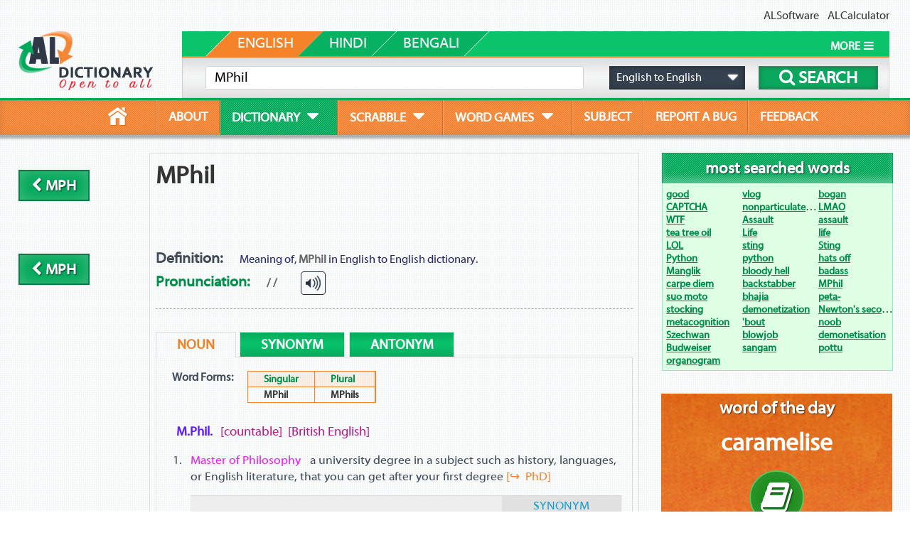

--- FILE ---
content_type: text/html;charset=UTF-8
request_url: https://www.aldictionary.com/definition/english-to-english/MPhil.html
body_size: 4687
content:
<!DOCTYPE html PUBLIC "-//W3C//DTD XHTML 1.0 Transitional//EN" "http://www.w3.org/TR/xhtml1/DTD/xhtml1-transitional.dtd">
<html xmlns="http://www.w3.org/1999/xhtml">
<head>


<meta http-equiv="Content-Type" content="text/html; charset=utf-8" />
<title>MPhil | Definition &amp; Meaning of MPhil in English Dictionary | ALDictionary</title>
<meta name="Keywords" content="meaning of MPhil, english meaning of MPhil, definition of MPhil, english definition of MPhil"/>
<meta name="Description" content="Are you looking for the most appropriate meaning of MPhil? ALDictionary provides you with the right definition and meaning with coherent examples of MPhil."/>
<meta name="author" content="Adept Leal Software" />
<base href="https://www.aldictionary.com/" />
<link href="https://www.aldictionary.com/images/favicon.gif" type="image/x-icon" rel="shortcut icon">
<link href="https://www.aldictionary.com/css/home.css" rel="stylesheet" />

<link href="https://www.aldictionary.com/css/dropdown.css" rel="stylesheet" />
<link href="https://www.aldictionary.com/css/button.css" rel="stylesheet" />
<!--<link href="https://www.aldictionary.com/css/font-awesome.css" rel="stylesheet" />-->
<link href="https://www.aldictionary.com/css/font-awesome-4.7.0/css/font-awesome.min.css" rel="stylesheet" />
<script type="text/javascript" src="https://www.aldictionary.com/js/jquery-1.11.2.min.js"></script>
<script type="text/javascript" src="https://www.aldictionary.com/js/function.js"></script>
<script type="text/javascript" src="https://www.aldictionary.com/js/ajax-function.js"></script>
<script type="text/javascript" src="https://www.aldictionary.com/js/audio.js"></script>
<script type="text/javascript" src="https://www.aldictionary.com/js/jquery-ui/jquery-ui.min.js"></script>
<link href="https://www.aldictionary.com/js/jquery-ui/jquery-ui.css" rel="stylesheet" />




<!-- Global site tag (gtag.js) - Google Analytics -->
<script async src="https://www.googletagmanager.com/gtag/js?id=UA-111254409-1"></script>
<script>
  window.dataLayer = window.dataLayer || [];
  function gtag(){dataLayer.push(arguments);}
  gtag('js', new Date());

  gtag('config', 'UA-111254409-1');
</script>

<!--Media.net monetization code-->
<script type="text/javascript">
    window._mNHandle = window._mNHandle || {};
    window._mNHandle.queue = window._mNHandle.queue || [];
    medianet_versionId = "3121199";
</script>
<script src="https://contextual.media.net/dmedianet.js?cid=8CUV09G0M" async="async"></script>
</head>

<body>

<!----------------Menu Section---------------->


  <div id="header">
    <div id="topnav">
      <a href="http://www.alsoft.org">ALSoftware</a> &nbsp;&nbsp; <a href="http://calculator.alsoft.org">ALCalculator</a>
    </div>
    <div id="left"><a href="https://www.aldictionary.com/"><img src="https://www.aldictionary.com/images/al-dictionary.png" width="190" height="83" alt="ALDictionary Logo" border="0" /></a></div>
    <div id="right">
      <div id="sub_menu">
        <div class="spacer"></div>
        <div id="tab-english" class="tab tab_first selected"><p>english</p></div>
        	 <div id="tab-hindi" class="tab "><p>hindi</p></div>
        	 <div id="tab-bengali" class="tab "><p>bengali</p></div>
        <div id="more">
          <span>MORE<i class="fa fa-bars"></i></span>
          

<ul>
  <li><a href="https://www.aldictionary.com/dictionary/english-to-arabic.html">Arabic</a></li><li><a href="https://www.aldictionary.com/dictionary/english-to-bengali.html">Bengali</a></li><li><a href="https://www.aldictionary.com/dictionary/english-to-chinese.html">Chinese</a></li><li class="selected"><a href="https://www.aldictionary.com/dictionary/english-to-english.html">English</a></li><li><a href="https://www.aldictionary.com/dictionary/english-to-hindi.html">Hindi</a></li><li><a href="https://www.aldictionary.com/dictionary/english-to-japanese.html">Japanese</a></li><li><a href="https://www.aldictionary.com/dictionary/english-to-punjabi.html">Punjabi</a></li><li><a href="https://www.aldictionary.com/dictionary/english-to-russian.html">Russian</a></li><li><a href="https://www.aldictionary.com/dictionary/english-to-spanish.html">Spanish</a></li><li><a href="https://www.aldictionary.com/dictionary/english-to-tamil.html">Tamil</a></li>
</ul>
        </div>
        <div class="clear"></div>
      </div>
      <!--start search box-->
      <div id="search_box">
        <form name="search-form" id="search-form" method="get" action="" enctype="application/x-www-form-urlencoded">
          <table cellpadding="0" cellspacing="0" width="100%" height="55">
            <tr>
              <td width="60%" align="center" valign="middle" height="100%" id="s_i_container">
                <input type="text" name="word" id="word" placeholder="Type a word or phrase..." autocomplete="off" value="MPhil" />
                <ul id="word_list"></ul>
              </td>
              <td width="20%" align="center" valign="middle" height="100%">
                <div id="dropdown">
                  <div class="dropdown-text">English to English</div>
                  <div class="icon-caret-down fa fa-caret-down"></div>
                  

<ul>
  <li value="arabic">English To Arabic</li><li value="bengali">English To Bengali</li><li value="chinese">English To Chinese</li><li value="english">English to English <i class="fa fa-check-circle"></i></li><li value="hindi">English To Hindi</li><li value="japanese">English To Japanese</li><li value="punjabi">English To Punjabi</li><li value="russian">English To Russian</li><li value="spanish">English To Spanish</li><li value="tamil">English To Tamil</li>
</ul>
                </div>
                <input type="hidden" name="dictionary" value="english" />
              </td>
              <td width="20%" align="center" valign="middle" height="100%">
                <button class="search_button" name="search_button" type="submit">
                  <i class="fa fa-search"></i> 
                  <span>search</span>
                </button>
              </td>
            </tr>
          </table>
        </form>
      </div>
      <!--end of search box area-->
    </div>
    <div class="clear"></div>
  </div>
  <div class="clear"></div>
  <!--start menu are-->
  <div id="menu">
    <ul id="first">
      <li class="home "><a href="https://www.aldictionary.com/"><span></span></a></li>
      <li ><a href="https://www.aldictionary.com/about.html">about</a></li>
      <li class="selected">
        <a href="https://www.aldictionary.com/dictionary/english-to-english.html">
          <table cellpadding="0" cellspacing="0">
            <tr>
              <td align="left" valign="middle">dictionary</td>
              <td align="right" valign="middle"><i class="fa fa-caret-down"></i></td>
            </tr>
          </table>
        </a>
        

<ul>
  <li><a href="https://www.aldictionary.com/dictionary/english-to-arabic.html">English To Arabic</a></li><li><a href="https://www.aldictionary.com/dictionary/english-to-bengali.html">English To Bengali</a></li><li><a href="https://www.aldictionary.com/dictionary/english-to-chinese.html">English To Chinese</a></li><li class="selected"><a href="https://www.aldictionary.com/dictionary/english-to-english.html">English to English</a></li><li><a href="https://www.aldictionary.com/dictionary/english-to-hindi.html">English To Hindi</a></li><li><a href="https://www.aldictionary.com/dictionary/english-to-japanese.html">English To Japanese</a></li><li><a href="https://www.aldictionary.com/dictionary/english-to-punjabi.html">English To Punjabi</a></li><li><a href="https://www.aldictionary.com/dictionary/english-to-russian.html">English To Russian</a></li><li><a href="https://www.aldictionary.com/dictionary/english-to-spanish.html">English To Spanish</a></li><li><a href="https://www.aldictionary.com/dictionary/english-to-tamil.html">English To Tamil</a></li>
</ul>
      </li>
      <li>
        <a href="https://www.aldictionary.com/scrabble-dictionary-online.html">
          <table cellpadding="0" cellspacing="0">
            <tr>
              <td align="left" valign="middle">scrabble</td>
              <td align="right" valign="middle"><i class="fa fa-caret-down"></i></td>
            </tr>
          </table>
        </a>
        <ul>
          <li><a href="https://www.aldictionary.com/scrabble-dictionary-online.html">Scrabble Dictionary</a></li>
          <li><a href="https://www.aldictionary.com/scrabble-word-builder.html">Scrabble Word Builder</a></li>
        </ul>
      </li>
      <!--<li>
        <a href="">grammar<i class="icon-caret-down"></i></a>
        <div class="grammar_menu">
          <p>hada</p>
        </div>
      </li>-->
      <li>
        <a href="https://www.aldictionary.com/sudoku.html">
          <table cellpadding="0" cellspacing="0">
            <tr>
              <td align="left" valign="middle">word games</td>
              <td align="right" valign="middle"><i class="fa fa-caret-down"></i></td>
            </tr>
          </table>
        </a>
        <ul>
          <li><a href="https://www.aldictionary.com/sudoku.html">Sudoku</a></li>
          <!--<li><a href="https://www.aldictionary.com/scrabble-word-builder.html">Scrabble Word Builder</a></li>-->
        </ul>
      </li>
      <li ><a href="https://www.aldictionary.com/subject.html">subject</a></li>
      <li ><a href="https://www.aldictionary.com/report-a-bug.html">report a bug</a></li>
      <li class="last "><a href="https://www.aldictionary.com/feedback.html">feedback</a></li>
      <!--<li><a href="">idioms</a></li>
      <!--<li class="last"><a href="">thesaurus</a></li>-->
    </ul>
    <div class="clear"></div>
  </div>
  <div class="clear"></div>
  <!--end of menu area-->
<!----------------End Menu Section---------------->





<!----------------Content Section---------------->
  <!--start body-->
  <div id="content">
    <div class="left">
      <div class="up">
        <a href="https://www.aldictionary.com/definition/english-to-english/mph.html" class="btn btn-green btn-medium-small unlike-link"><i class="fa fa-chevron-left"></i> mph</a>
      </div>
      <!--<script async src="//pagead2.googlesyndication.com/pagead/js/adsbygoogle.js"></script>
         Left Vertical 
        <ins class="adsbygoogle"
             style="display:inline-block;width:160px;height:600px"
             data-ad-client="ca-pub-9268367412633375"
             data-ad-slot="6288897843"></ins>
        <script>
        (adsbygoogle = window.adsbygoogle || []).push({});
        </script>-->
      <div class="up">
        <a href="https://www.aldictionary.com/definition/english-to-english/mph.html" class="btn btn-green btn-medium-small unlike-link"><i class="fa fa-chevron-left"></i> mph</a>
      </div>
    </div>
    <div class="right">
      <div id="horizontal-ad" style="display: none;">
        <div class="a_ad_left">
          
            <!-- Home page horizontal ad -->
			<div id="477701271">
				<script type="text/javascript">
					try {
						window._mNHandle.queue.push(function (){
							window._mNDetails.loadTag("477701271", "728x90", "477701271");
						});
					}
					catch (error) {}
				</script>
			</div>
			<!--<script async src="//pagead2.googlesyndication.com/pagead/js/adsbygoogle.js"></script>
            <ins class="adsbygoogle"
                 style="display:inline-block;width:728px;height:90px"
                 data-ad-client="ca-pub-9268367412633375"
                 data-ad-slot="7905231844"></ins>
            <script>
            (adsbygoogle = window.adsbygoogle || []).push({});
            </script>-->
        </div>
        <div class="a_ad_right">
          <a href="https://www.aldictionary.com/definition/english-to-english/MPS.html" class="btn btn-green btn-medium-small unlike-link">MPS <i class="fa fa-chevron-right"></i></a>
        </div>
        <div class="clear"></div>
      </div>
      <div class="subject-content">
        <div class="subject-left">
          
<div class="word-list">
  <div class="title">
    <h3>MPhil</h3>
    <div class="alignleft" style="text-align:right; margin-top:-3em;">
	  <script async src="//pagead2.googlesyndication.com/pagead/js/adsbygoogle.js"></script>
    <!-- Definition page text ad -->
    <ins class="adsbygoogle"
         style="display:inline-block;width:320px;height:100px"
         data-ad-client="ca-pub-9268367412633375"
         data-ad-slot="9902853841"></ins>
    <script>
    (adsbygoogle = window.adsbygoogle || []).push({});
    </script>
    </div>
    <br />

    <p><strong class="def">Definition:</strong> Meaning of, <b>MPhil</b> in English to English dictionary.</p>
    <div class="definition_brief">
      <div class="brief">
        <p><strong class="pron">Pronunciation:</strong> <b>/  /</b></p>
      </div>
      <div class="audio-head audio" data="MPhil" language="english_sentence_word"> </div>
      <div class="clear"></div>
    </div>
  </div>
  
  
  
  <!--start parts of speech printing-->
  


  
  <div class="pos" data="noun">
    <ul class="tab">
      <li class="selected"><span>noun</span></li><li><span>synonym</span></li><li><span>antonym</span></li><li class="clear"></li>
    </ul>
    <div id="parts-noun" class="container">
      
      <table class="word_forms">
        <tr>
          <td align="left" valign="top" class="w_forms">Word Forms:</td>
          <td align="left" valign="top">
            <table cellpadding="0" cellspacing="0">
              <tr>
                <td align="left" valign="middle" class="heading">Singular</td>
                <td align="left" valign="middle" class="heading">Plural</td>
              </tr>
              <tr>
                <td align="left" valign="middle" class="forms">MPhil</td>
                <td align="left" valign="middle" class="forms">MPhils</td>
              </tr>
            </table>
          </td>
        </tr>
      </table>
      
      
      <table class="usage" style="display:table;">
        <tr>
          <td align="left" valign="middle"><span class="VARIANT"> <strong>M.Phil.</strong></span> <span class="GRAM">[countable]</span> <span class="GEO">[British English]</span></td>
        </tr>
      </table>
      
      <ol class="first">
        


  
  <li>
    <span><span class="FULLFORM">Master of Philosophy</span> a university degree in a subject such as history, languages, or English literature, that you can get after your first degree <span class="RELATEDWD">[↪  PhD]</span></span>
    <ol type="i" class="example">
      
    </ol>

    <div class="synonym">
      <div class="syn-button" data="synonym-list">SYNONYM<i class="icon-chevron-down"></i></div>
      <div class="clear"></div>
      <div class="synonym-list">
        <b>Not found!</b>
      </div>
    </div>
    <div class="synonym antonym">
      <div class="syn-button" data="antonym-list">ANTONYM<i class="icon-chevron-down"></i></div>
      <div class="clear"></div>
      <div class="antonym-list">
        <b>Not found!</b>
      </div>
    </div>
  </li>

  
  



      </ol>
    </div>
    <div id="synonym-noun" class="container container-list none">synonym</div>
    <div id="antonym-noun" class="container container-list none">antonym</div>
  </div>

  
  



  <!--end parts of speech printing-->
  
  <!--phrase display area-->
  <div class="pos">
       
    
          
          
    
    


      
      
  </div>
  <!--end of phrase display area-->
  
  <div class="clear"></div>
</div>
<br />
        </div>
        <div class="subject-right">
          <div class="m-s-words">
            <div class="heading"><h2>most searched words</h2></div>
            <div class="list">
              <ul><li><a href="https://www.aldictionary.com/definition/english-to-english/good.html">good</a></li><li><a href="https://www.aldictionary.com/definition/english-to-english/vlog.html">vlog</a></li><li><a href="https://www.aldictionary.com/definition/english-to-english/bogan.html">bogan</a></li><li><a href="https://www.aldictionary.com/definition/english-to-english/CAPTCHA.html">CAPTCHA</a></li><li><a href="https://www.aldictionary.com/definition/english-to-english/nonparticulate_radiation.html">nonparticulate radiation</a></li><li><a href="https://www.aldictionary.com/definition/english-to-english/LMAO.html">LMAO</a></li><li><a href="https://www.aldictionary.com/definition/english-to-english/WTF.html">WTF</a></li><li><a href="https://www.aldictionary.com/definition/english-to-english/Assault.html">Assault</a></li><li><a href="https://www.aldictionary.com/definition/english-to-english/assault.html">assault</a></li><li><a href="https://www.aldictionary.com/definition/english-to-english/tea_tree_oil.html">tea tree oil</a></li><li><a href="https://www.aldictionary.com/definition/english-to-english/Life.html">Life</a></li><li><a href="https://www.aldictionary.com/definition/english-to-english/life.html">life</a></li><li><a href="https://www.aldictionary.com/definition/english-to-english/LOL.html">LOL</a></li><li><a href="https://www.aldictionary.com/definition/english-to-english/sting.html">sting</a></li><li><a href="https://www.aldictionary.com/definition/english-to-english/Sting.html">Sting</a></li><li><a href="https://www.aldictionary.com/definition/english-to-english/Python.html">Python</a></li><li><a href="https://www.aldictionary.com/definition/english-to-english/python.html">python</a></li><li><a href="https://www.aldictionary.com/definition/english-to-english/hats_off.html">hats off</a></li><li><a href="https://www.aldictionary.com/definition/english-to-english/Manglik.html">Manglik</a></li><li><a href="https://www.aldictionary.com/definition/english-to-english/bloody_hell.html">bloody hell</a></li><li><a href="https://www.aldictionary.com/definition/english-to-english/badass.html">badass</a></li><li><a href="https://www.aldictionary.com/definition/english-to-english/carpe_diem.html">carpe diem</a></li><li><a href="https://www.aldictionary.com/definition/english-to-english/backstabber.html">backstabber</a></li><li><a href="https://www.aldictionary.com/definition/english-to-english/MPhil.html">MPhil</a></li><li><a href="https://www.aldictionary.com/definition/english-to-english/suo_moto.html">suo moto</a></li><li><a href="https://www.aldictionary.com/definition/english-to-english/bhajia.html">bhajia</a></li><li><a href="https://www.aldictionary.com/definition/english-to-english/peta-.html">peta-</a></li><li><a href="https://www.aldictionary.com/definition/english-to-english/stocking.html">stocking</a></li><li><a href="https://www.aldictionary.com/definition/english-to-english/demonetization.html">demonetization</a></li><li><a href="https://www.aldictionary.com/definition/english-to-english/Newton%27s_second_law_of_motion.html">Newton's second law of motion</a></li><li><a href="https://www.aldictionary.com/definition/english-to-english/metacognition.html">metacognition</a></li><li><a href="https://www.aldictionary.com/definition/english-to-english/%27bout.html">'bout</a></li><li><a href="https://www.aldictionary.com/definition/english-to-english/noob.html">noob</a></li><li><a href="https://www.aldictionary.com/definition/english-to-english/Szechwan.html">Szechwan</a></li><li><a href="https://www.aldictionary.com/definition/english-to-english/blowjob.html">blowjob</a></li><li><a href="https://www.aldictionary.com/definition/english-to-english/demonetisation.html">demonetisation</a></li><li><a href="https://www.aldictionary.com/definition/english-to-english/Budweiser.html">Budweiser</a></li><li><a href="https://www.aldictionary.com/definition/english-to-english/sangam.html">sangam</a></li><li><a href="https://www.aldictionary.com/definition/english-to-english/pottu.html">pottu</a></li><li><a href="https://www.aldictionary.com/definition/english-to-english/organogram.html">organogram</a></li><li class="clear"></li></ul>
            </div>
          </div>
          <div id="word-day">
            <div class="heading"><h2>word of the day</h2></div><div class="word"><a href="https://www.aldictionary.com/definition/english-to-english/caramelise.html">caramelise</a></div><div class="lightbulb"><a title="FULL DEFINITION" href="https://www.aldictionary.com/definition/english-to-english/caramelise.html"><i class="fa fa-book"></i></a></div><div class="text"><div class="pron"><strong>Pronunciation:</strong> <span id="pronun"></span></div><div class="pos"><strong>Parts of Speech:</strong> <span id="pos-value">verb</span></div><div class="def"><span class="REGISTERLAB">cooking</span> convert to caramel</div><div class="audio-head audio" language="english" data="caramelise"> </div><div><a href="https://www.aldictionary.com/definition/english-to-english/caramelise.html" class="btn btn-green btn-medium unlike-link">Full Definition <i class="fa fa-chevron-right"></i></a></div></div>
          </div>
          <div class="a_ad_right">
          <a href="https://www.aldictionary.com/definition/english-to-english/MPS.html" class="btn btn-green btn-medium-small unlike-link">MPS <i class="fa fa-chevron-right"></i></a>
        </div>
        </div>
        <div class="clear"></div>
      </div>
      <div class="height"></div>
      <div class="height"></div>
      <div id="horizontal-ad">
        <!--<script async src="//pagead2.googlesyndication.com/pagead/js/adsbygoogle.js"></script>
         Bottom Horizontal Ad
        <ins class="adsbygoogle"
             style="display:inline-block;width:728px;height:90px"
             data-ad-client="ca-pub-9268367412633375"
             data-ad-slot="9242364241"></ins>
        <script>
        (adsbygoogle = window.adsbygoogle || []).push({});
        </script> -->
      </div>
    </div>
    <div class="clear"></div>
  </div>
  <div class="clear"></div>
  <!--end body-->
<!----------------End of Content Section---------------->




<!----------------Footer Bar---------------->
  <!--starting footer area-->
  <div id="footer">
    <div class="footer-container">
      <ul class="parent">
        <li>
          <div class="top">
            <div class="heading">Our Languages</div>
            <div class="border"><div class="orange"></div></div>
            

<ul class="link_list">
  <li><i class="fa fa-chevron-right"></i>&nbsp;<a href="https://www.aldictionary.com/dictionary/english-to-arabic.html">Arabic Dictionary</a></li><li><i class="fa fa-chevron-right"></i>&nbsp;<a href="https://www.aldictionary.com/dictionary/english-to-bengali.html">Bengali Dictionary</a></li><li><i class="fa fa-chevron-right"></i>&nbsp;<a href="https://www.aldictionary.com/dictionary/english-to-chinese.html">Chinese Dictionary</a></li><li><i class="fa fa-chevron-right"></i>&nbsp;<a href="https://www.aldictionary.com/dictionary/english-to-english.html">English Dictionary</a></li><li><i class="fa fa-chevron-right"></i>&nbsp;<a href="https://www.aldictionary.com/dictionary/english-to-hindi.html">Hindi Dictionary</a></li><li><i class="fa fa-chevron-right"></i>&nbsp;<a href="https://www.aldictionary.com/dictionary/english-to-japanese.html">Japanese Dictionary</a></li><li><i class="fa fa-chevron-right"></i>&nbsp;<a href="https://www.aldictionary.com/dictionary/english-to-punjabi.html">Punjabi Dictionary</a></li><li><i class="fa fa-chevron-right"></i>&nbsp;<a href="https://www.aldictionary.com/dictionary/english-to-russian.html">Russian Dictionary</a></li><li><i class="fa fa-chevron-right"></i>&nbsp;<a href="https://www.aldictionary.com/dictionary/english-to-spanish.html">Spanish Dictionary</a></li><li><i class="fa fa-chevron-right"></i>&nbsp;<a href="https://www.aldictionary.com/dictionary/english-to-tamil.html">Tamil Dictionary</a></li>
</ul>
          </div>
        </li>
        <li>
          <div class="top">
            <div class="heading">Scrabble Tools</div>
            <div class="border"><div class="orange"></div></div>
            <ul class="link_list">
              <li><i class="icon-chevron-right"></i><a href="https://www.aldictionary.com/scrabble-dictionary-online.html">Scrabble Dictionary</a></li>
              <li><i class="icon-chevron-right"></i><a href="https://www.aldictionary.com/scrabble-word-builder.html">Scrabble Word Builder</a></li>
            </ul>
          </div>
        </li>
        <li>
          <div class="top">
            <div class="heading">Word Categories</div>
            <div class="border"><div class="orange"></div></div>
            <ul class="link_list">
              <li><i class="icon-chevron-right"></i><a href="https://www.aldictionary.com/subject.html">Words by Subject</a></li>
            </ul>
          </div>
        </li>
        <li>
          <div class="top">
            <div class="heading">dictionaries</div>
            <div class="border"><div class="orange"></div></div>
            

<ul class="link_list">
  <li><a href="https://www.aldictionary.com/dictionary/english-to-arabic.html">English To Arabic Dictionary</a></li><li><a href="https://www.aldictionary.com/dictionary/english-to-bengali.html">English To Bengali Dictionary</a></li><li><a href="https://www.aldictionary.com/dictionary/english-to-chinese.html">English To Chinese Dictionary</a></li><li><a href="https://www.aldictionary.com/dictionary/english-to-english.html">English to English Dictionary</a></li><li><a href="https://www.aldictionary.com/dictionary/english-to-hindi.html">English To Hindi Dictionary</a></li><li><a href="https://www.aldictionary.com/dictionary/english-to-japanese.html">English To Japanese Dictionary</a></li><li><a href="https://www.aldictionary.com/dictionary/english-to-punjabi.html">English To Punjabi Dictionary</a></li><li><a href="https://www.aldictionary.com/dictionary/english-to-russian.html">English To Russian Dictionary</a></li><li><a href="https://www.aldictionary.com/dictionary/english-to-spanish.html">English To Spanish Dictionary</a></li><li><a href="https://www.aldictionary.com/dictionary/english-to-tamil.html">English To Tamil Dictionary</a></li>
</ul>
          </div>
        </li>
        <li>
          <div class="top">
            <div class="heading">support</div>
            <div class="border"><div class="orange"></div></div>
            <ul class="link_list">
              <li><i class="icon-chevron-right"></i><a href="https://www.aldictionary.com/feedback.html">Give Us Feedback</a></li>
              <li><i class="icon-chevron-right"></i><a href="https://www.aldictionary.com/report-a-bug.html">Report A Bug</a></li>
              <li><i class="icon-chevron-right"></i><a href="https://www.aldictionary.com/feedback.html">Contact Us</a></li>
            </ul>
          </div>
        </li>
        <li>
          <div class="top">
            <div class="heading">learn</div>
            <div class="border"><div class="orange"></div></div>
            <ul class="link_list">
              <li><i class="icon-chevron-right"></i><a href="https://www.aldictionary.com/dictionary/english-to-english.html">English Dictionary</a></li>
              <li><i class="icon-chevron-right"></i><a href="https://www.aldictionary.com/dictionary/english-to-spanish.html">Spanish Dictionary</a></li>
              <li><i class="icon-chevron-right"></i><a href="https://www.aldictionary.com/dictionary/english-to-hindi.html">Hindi Dictionary</a></li>
              <li><i class="icon-chevron-right"></i><a href="https://www.aldictionary.com/dictionary/english-to-bengali.html">Bengali Dictionary</a></li>
              <li><i class="icon-chevron-right"></i><a href="https://www.aldictionary.com/dictionary/english-to-arabic.html">Arabic Dictionary</a></li>
              <li><i class="icon-chevron-right"></i><a href="https://www.aldictionary.com/scrabble-dictionary-online.html">English Scrabble Dictionary</a></li>
              <!--<li><i class="icon-chevron-right"></i><a href="">Idiom</a></li>-->
            </ul>
          </div>
        </li>
        <li>
          <div class="top">
            <div class="heading">subscribe now</div>
            <div class="border"><div class="orange"></div></div>
            <ul class="link_list">
              <form name="email_sub" id="email_sub" action="" enctype="application/x-www-form-urlencoded" method="post">
                <li><input type="text" name="email" id="email" value="" placeholder="Enter email here" /></li>
                <li><button id="sSubmit" class="btn btn-orange btn-small" type="submit" name="sSubmit" value="submit"><i class="fa fa-envelope"></i> Subscribe</button></li>
              </form>
            </ul>
          </div>
        </li>
        <li>
          <div class="top">
            <ul class="link_list logo">
              <li><a href="https://www.aldictionary.com/"><img src="https://www.aldictionary.com/images/al-dictionary-logo-2.png" alt="AL-Dictionary Logo" border="0" /></a></li>
            </ul>
          </div>
        </li>
      </ul>
      <div class="clear"></div>
      <div id="bottom-link">
        <ul>
          <li class="left">Copyright &copy; 2015-2025 <a href="https://www.aldictionary.com/">ALDictionary</a> all rights reserved.</li>
          <li class="middle">Powered by: <a href="http://www.alsoft.org">&nbsp;ALSOFT</a></li>
          <li class="right"><a href="https://www.aldictionary.com/">Home</a> | <a href="https://www.aldictionary.com/about.html">About</a> | <a href="https://www.aldictionary.com/privacy-policy.html">Privacy Policy</a> | <a href="https://www.aldictionary.com/terms-of-service.html">Terms</a></li>
        </ul>
      </div>
    </div>
  </div>
  <!--end of footer area-->
  
  <!--subscribe from popup container-->
  <span id="ajaxFormcontainer"></span>
  <!--end of container-->
  
  <script type="text/javascript">
    $( document ).ready(function() {
		function_load();
	});
  </script>

<!----------------End Footer Bar---------------->





</body>
</html>

--- FILE ---
content_type: text/html; charset=utf-8
request_url: https://www.google.com/recaptcha/api2/aframe
body_size: 267
content:
<!DOCTYPE HTML><html><head><meta http-equiv="content-type" content="text/html; charset=UTF-8"></head><body><script nonce="Kq7xTmt9ICuO1oUtCiEOww">/** Anti-fraud and anti-abuse applications only. See google.com/recaptcha */ try{var clients={'sodar':'https://pagead2.googlesyndication.com/pagead/sodar?'};window.addEventListener("message",function(a){try{if(a.source===window.parent){var b=JSON.parse(a.data);var c=clients[b['id']];if(c){var d=document.createElement('img');d.src=c+b['params']+'&rc='+(localStorage.getItem("rc::a")?sessionStorage.getItem("rc::b"):"");window.document.body.appendChild(d);sessionStorage.setItem("rc::e",parseInt(sessionStorage.getItem("rc::e")||0)+1);localStorage.setItem("rc::h",'1769650273248');}}}catch(b){}});window.parent.postMessage("_grecaptcha_ready", "*");}catch(b){}</script></body></html>

--- FILE ---
content_type: text/css
request_url: https://www.aldictionary.com/css/home.css
body_size: 6928
content:
@charset "utf-8";
/* CSS Document */

@font-face {
	font-family: MyriadWebPro;
    src: url(../fonts/MyriadWebPro.ttf);
}

@font-face {
	font-family: MyriadWebProBold;
    src: url(../fonts/MyriadWebPro-Bold.ttf);
}

@font-face {
	font-family: MyriadWebProItalic;
    src: url(../fonts/MyriadWebPro-Italic.ttf);
}

body {
	background:url(../images/body-background.png) repeat scroll 0 0 transparent;
	padding:0;
	margin:0;
	font-family:MyriadWebPro, Geneva, sans-serif;
	font-size:100%;
	color:#333;
}

body p, body h1, body h2, body h3, body h4, body h5, body h6, button, select, ul, ol, li, fieldset, legend {
	padding:0;
	margin:0;
}

input[type=text] {
	border:solid 1px #d5d5d5;
	font-family:inherit;
	font-size:1.2em;
	padding:0 2%;
	-moz-border-radius:3px;
	-khtml-border-radius:3px;
	-webkit-border-radius:3px;
	border-radius:3px;
}

#header {
	width:100%;
	height:auto;
}

#header #topnav {
	padding:0.8em 2.25%;
	width:95.50%;
	text-align:right;
}

#header #topnav a {
	color:#333;
	text-decoration:none;
}

#header #topnav a:hover {
	text-decoration:underline;
}

#header #left {
	width:18%;
	padding-left:2%;
	text-align:left;
	float:left;
}

#header #right {
	width:80%;
	float:right;
}

#sub_menu {
	width:97%;
	height:35px;
	background:#0ac46c;
	border-bottom:solid 2px #f4832a;
	border-right: solid 1px #0ac46c;
	border-left: solid 1px #0ac46c;
}

#sub_menu .tab {
	background:#06b261;
	float:left;
	height:35px;
	padding:0 2.5%;
	border-right:solid 1px #f9fafc;
	text-transform:uppercase;
	-webkit-transform: skew(-45deg); 
	-moz-transform: skew(-45deg); 
	-o-transform: skew(-45deg); 
	cursor:pointer;
}

#sub_menu #more {
	float: right;
    height: 34px;
	padding:0 0.5em;
	position:relative;
	width:10%;
	color:#fff;
}

#sub_menu #more span {
	z-index:5;
	position:absolute;
	right:10%;
	top:21%;
	font-weight:bold;
	font-size: 1em;
	padding:0.25em;
	padding-left:0.3em;
	border:1px solid transparent;
	border-bottom:none !important;
}

#sub_menu #more ul {
	background:transparent url("../images/word-day-background.jpg") repeat scroll 0 0;
	position:absolute;
	right:10%;
	top:102%;
	list-style:none;
	width:25em;
	padding:10% 0%;
	border:1px solid #fce2c2;
	z-index:4;
	visibility:hidden;
}

#sub_menu #more ul li {
	float:left;
	text-shadow: 1px 1px 1px rgba(0, 0, 0, 0.5);
	width:21.5%;
	padding:1.5% 1.5%;
	border:1px solid transparent;
}

#sub_menu #more ul li:hover {
	border:1px solid #fce2c2;
}

#sub_menu #more:hover span {
	background:transparent url("../images/word-day-background.jpg") repeat scroll 0 0;
	cursor:pointer;
	border:1px solid #fce2c2;
	border-bottom:none !important;
}

#sub_menu #more:hover ul {
	visibility:visible;
}

#sub_menu #more i {
	padding:0 0.3em;
}

#more a {
	text-decoration:none;
	color:#fff;
}

#sub_menu .tab:hover {
	text-shadow: 0 0 10px rgba(255,255,255,0.7) , 0 0 10px rgba(255,255,255,0.7) , 0 0 10px rgba(255,255,255,0.7) , 0 0 10px #898989 , 0 0 15px #898989 , 0 0 10px #898989 , 0 0 10px #898989 ;
}

#sub_menu .tab_first {
	border-left:solid 1px #f9fafc;
}

#sub_menu .selected {
	background:#f4832a;
	/*border-left:solid 1px #f9fafc;*/
}

#more li.selected  {
	background:#a1663a;
	border:1px solid #fce2c2 !important;
}

#sub_menu .selected_first {
	background:#f4832a;
	border-left:solid 1px #f9fafc;
}

#sub_menu .spacer {
	float:left;
	width:5%;
	height:100%;
}

#sub_menu .tab p {
	font-family:MyriadWebPro, Geneva, sans-serif;
	font-size:1.3em;
	color:#fff;
	height:34px;
	display:table-cell;
	vertical-align:middle;
	-webkit-transform: skew(45deg); 
	-moz-transform: skew(45deg); 
	-o-transform: skew(45deg); 
}

#search_box {
	background:url(../images/search-box-bg.png) repeat-x scroll 0 0 transparent;
	width:97%;
	height:55px;
	border:solid 1px #d0d0d0;
}

#s_i_container {
	position:relative;
}

#search_box #word, ul.feedback input[type=text] {
	width:85%;
	height:60%;
	border:solid 1px #d5d5d5;
	font-family:inherit;
	font-size:1.2em;
	padding:0 2%;
	-moz-border-radius:3px;
	-khtml-border-radius:3px;
	-webkit-border-radius:3px;
	border-radius:3px;
}

#word_list {
	list-style-type:none;
	position:absolute;
	width:89%;
	left:5.3%;
	top:auto;
	border:solid 1px #d5d5d5;
	background:#fff;
	z-index:2;
	font-family:inherit;
	font-size:1.2em;
	display:none;
	box-shadow: 0 2px 4px rgba(0, 0, 0, 0.2);
}

#word_list li {
	text-align:left;
	padding:0.6% 2%;
	cursor:default;
}

#word_list li.selected {
	background-color:#eee;
}

#word_list li:hover {
	background-color:#eee;
}

.search_button,  .search_button:active{
	background-color:#0aa85e;
	border:1px solid #488065;
	display:inline-block;
	font-family:inherit;
	width:85%;
	height:60%;
	text-transform:uppercase;
	color:#fff;
	font-weight:bold;
	font-size:1.5em;
	line-height:100%;
	cursor:pointer;
	text-align: center;
	vertical-align:middle;
	-moz-box-shadow:inset 0px 0px 6px 0px #1e6b46;
	-webkit-box-shadow:inset 0px 0px 6px 0px #1e6b46;
	box-shadow:inset 0px 0px 6px 0px #1e6b46;
}

.search_button:hover {
	background-color:#14b369;
}

select#dictionary {
	width:85%;
	height:60%;
}

#menu, #subject .heading {
	/*background:url(../images/menu-background-green.png) repeat scroll 0 0 #00a859;*/
	background:url(../images/menu-background-orange.png) repeat scroll 0 0 #f3812e;
	width:100%;
	height:auto;
	-webkit-box-shadow: 0px 3px 3px 2px rgba(0, 0, 0, 0.3);  /* Safari 3-4, iOS 4.0.2 - 4.2, Android 2.3+ */
 	-moz-box-shadow:    0px 3px 3px 2px rgba(0, 0, 0, 0.3);  /* Firefox 3.5 - 3.6 */
	box-shadow:         0px 3px 3px 2px rgba(0, 0, 0, 0.3), inset 0 0 0.5em rgba(79, 81, 80, 0.2);
}

#menu {
	text-align:center;
	border-top:solid 3px #00a859;
}

#first {
	float:none;
	list-style:none;
	position:relative;
	text-transform:uppercase;
	font-size:1.1em;
	font-weight:bold;
	color:#ffffff;
	z-index:1;
	display:inline-block;
}

ul#first li {
	list-style:none;
	margin:0;
	outline:none;
	float:left;
	border-left:solid 1px #faa872;
	border-right:solid 1px #d66921;
	position:relative;
	text-align:left;
	z-index:1;
}

ul#first li a {
	display:block;
	text-decoration:none;
	color:#fff;
	padding:13px 0.9em;
}

ul#first li.home {
	border-left:none;
}
ul#first li.selected, ul#first li:hover {
	background:url(../images/menu-background-green.png) repeat scroll 0 0 #00a859;
}

ul#first li.home a {
	padding:6px 2em;
}

ul#first li.home a span {
	background:url(../images/all-icon.png) no-repeat scroll -293px -3px transparent;
	width:35px;
	height:35px;
	display:inline-block;
}

ul#first li.selected a span {
	background:url(../images/all-icon.png) no-repeat scroll -261px -3px transparent;
}

ul#first li.last {
	border-right:none !important;
}

ul#first li i {
    font-size: 1.5em;
    margin-top: -0.17em;
	text-align: center;
    width: 1.25em;
	font-size:1.6em;
}

ul#first ul, ul#first li div.grammar_menu {
	position:absolute;
	left:-0.2em;
	margin-left:0.2em;
	top:100%;
	background:url(../images/menu-background-green.png) repeat scroll 0 0 #00a859;
	visibility:hidden;
	z-index:3;
	min-width:115%;
	border-left:solid 1px #049551;
	border-right:solid 1px #049551;
	border-bottom:solid 1px #049551;
	border-top:none;
}

ul#first li:hover ul, ul#first li:hover div.grammar_menu {
	visibility:visible;
}

ul#first ul li {
	float:none !important;
	padding:0 !important;
	margin:0 !important;
	background:none !important;
	border:none !important;
}

ul#first ul li:hover, ul#first ul li.selected {
	background:url(../images/menu-background-orange.png) repeat scroll 0 0 #f3812e !important;
	text-shadow: 1px 1px 2px rgba(0, 0, 0, 0.6); 
}

ul#first ul li a {
	font-size:0.8em;
	padding:0.7em 0.5em !important;
	font-weight:normal;
}

ul#first li div.grammar_menu {
}

#body-content {
	width:100%;
	height:auto;
}

#body-content .left-part, #body-content .right-part {
	width:30%;
	float:left;
	padding:1.8% 1%;
}

.m-s-words, .m-s-cat {
	width:auto;
}

.m-s-words .heading {
	background:url(../images/menu-background-green.png) repeat scroll 0 0 #00a859;
	width:96%;
	min-height:1em;
	text-align:center;
	font-weight:bold;
	color:#fff;
	padding:1.8% 2%;
	-webkit-box-shadow: inset 0px -0.5em 0.5em 0px  rgba(229, 234, 232, 0.3);  /* Safari 3-4, iOS 4.0.2 - 4.2, Android 2.3+ */
 	-moz-box-shadow:    inset 0px -0.5em 0.5em 0px  rgba(229, 234, 232, 0.3);  /* Firefox 3.5 - 3.6 */
	box-shadow:        inset 0px -0.5em 0.5em 0px  rgba(229, 234, 232, 0.3);
	border-left:solid 1px #00a859;
	border-top:solid 1px #00a859;
	border-right:solid 1px #00a859;
}

.m-s-words .list {
	width:96%;
	padding:3% 2%;
	background-color:#dfffe5;
	border-left:solid 1px #90f0c3;
	border-bottom:solid 1px #90f0c3;
	border-right:solid 1px #90f0c3;
}

.m-s-words .list a {
	color:#008c4a;
	text-decoration:underline;
}

.m-s-words .list ul {
	list-style-type:none;
}

.m-s-words .list ul li {
	float:left;
	margin:0 1.15em 1em 0;
}

.ads {
	width:auto;
	margin-top:10%;
}

.m-s-words .heading h2, #about-al-dictionary .heading h2, #word-day .heading h2, #cross-word .heading h2, #scrabble .heading h2,.feedback-box .heading h2 {
	font-size:1.7em;
	display:inline;
	font-weight:bold;
	text-shadow: 1px 1px 2px rgba(0, 0, 0, 0.6); 
}

#body-content .right-part {
	width:66% !important;
}

#horizontal-ad {
	width:100%;
	margin-bottom:3%;
}

#horizontal-ad img, #about-al-dictionary .image img, #cross-word .image img, #scrabble .image img, .ads img, .logo img, #content img, #body-content img {
	max-width: 100%;
    height: auto;
    width: auto\9; /* ie8 */
}

#horizontal-ad .a_ad_left {
	float:left;
	width:72%;
	height: auto;
}

#horizontal-ad .a_ad_right {
	float:right;
	width:28%;
	height: auto;
	padding-top:1.5em;
}

.right-part #part-content .left {
	float:left;
	width:100%;
}

.right-part #part-content .right {
	float:right;
	padding-left:2%;
	width:18%;
}

.right-part #part-content .right img {
	float:right;
}

#part-content .left #about-al-dictionary, #part-content .left .feedback-box, #part-content .left #word-day, #part-content .left #cross-word, #part-content .left #scrabble {
	float:left;
	width:48%;
	margin:0 1%;
}

#part-content .left .feedback-box {
	width:47%;
}

#part-content .left .feedback-box ul li {
	list-style-type: none;
}

#about-al-dictionary .heading, #word-day .heading, #cross-word .heading, #scrabble .heading {
	background:url(../images/menu-background-green.png) repeat scroll 0 0 #00a859;
	width:100%;
	min-height:1em;
	text-align:center;
	font-weight:bold;
	color:#fff;
	padding:2% 0;
	-webkit-box-shadow: inset 0px -0.5em 0.5em 0px  rgba(229, 234, 232, 0.3);  /* Safari 3-4, iOS 4.0.2 - 4.2, Android 2.3+ */
 	-moz-box-shadow:    inset 0px -0.5em 0.5em 0px  rgba(229, 234, 232, 0.3);  /* Firefox 3.5 - 3.6 */
	box-shadow:        inset 0px -0.5em 0.5em 0px  rgba(229, 234, 232, 0.3);
}

#about-al-dictionary .heading h2, #word-day .heading h2, #cross-word .heading h2, #scrabble .heading h2 {
	font-size:1.5em;
}

#about-al-dictionary .image, #about-al-dictionary .text, #cross-word .image, #cross-word .text, #scrabble .image, #scrabble .text {
	width:100%;
}

#about-al-dictionary .text, #cross-word .text, #scrabble .text {
	font-size:1em;
	margin:0.9em 0;
	line-height:1.4em;
	text-align:justify;
}

.subject-right #word-day, .left-part #word-day {
	background:url(../images/word-day-background.jpg) repeat scroll 0 0 transparent;
	height:auto;
	overflow:hidden;
}

#word-day .heading {
	background:none !important;
	-webkit-box-shadow: none !important;  /* Safari 3-4, iOS 4.0.2 - 4.2, Android 2.3+ */
 	-moz-box-shadow:    none !important;  /* Firefox 3.5 - 3.6 */
	box-shadow:        none !important;
}

#word-day .word, #word-day .lightbulb {
	width:100%;
	text-align:center;
	padding:3% 0;
}

#word-day .lightbulb {
	font-size:3em;
}

#word-day .lightbulb div {
	 width: 1.6em; height: 1.6em; 
	 background: red; 
	 -moz-border-radius: 0.8em; 
	 -webkit-border-radius: 0.8em; 
	 border-radius: 0.8em;
	 display:inline-block;
}

#word-day .lightbulb i {
	width: 1.5em; 
	height: 1.5em; 
	background: green; 
	 -moz-border-radius: 0.8em; 
	 -webkit-border-radius: 0.8em; 
	 border-radius: 0.8em;
	 display:block;
	 margin:0 auto;
	 line-height: 1.5em;
	 color:#fff;
	 -webkit-box-shadow: inset 0px 0px 1em 0px  rgba(229, 234, 232, 0.3);  /* Safari 3-4, iOS 4.0.2 - 4.2, Android 2.3+ */
 	-moz-box-shadow:    inset 0px 0px 1em 0px  rgba(229, 234, 232, 0.3);  /* Firefox 3.5 - 3.6 */
	box-shadow:        inset 0px 0px 1em 0px  rgba(229, 234, 232, 0.3);
	text-shadow: 1px 1px 2px rgba(0, 0, 0, 0.6);
	border:solid 0.05em #5cc55c;
}

#word-day .lightbulb a {
	text-decoration:none;
}

#word-day .word a {
	font-size:2.1em;
	text-decoration:none;
	font-weight:bold;
	color:#fff;
}

#word-day .word a:hover, #word-day .word a:active {
	text-decoration:underline;
}

#word-day .text {
	padding:0px 5% 10% 5%;
	color:#fff;
}

#word-day .text .pron, #word-day .text .pos {
	font-size:1.1em;
	margin-bottom:2%;
}

#word-day .text .pron strong, #word-day .text .pos strong {
	margin-right:3%;
	text-shadow: 1px 1px 2px rgba(0, 0, 0, 0.6);
}

#word-day .text .pos span {
	text-transform:uppercase;
}

#word-day .text .def {
	font-size:1em;
	margin-top:3%;
	color:#24296c;
}

#word-day .text .audio {
	background:url("../images/all-icon.png") no-repeat scroll -73px -81px transparent;
	width:38px;
	height:43px;
	cursor:pointer;
	margin:7% 0;
}

#word-day .text .audio:hover {
	background:url("../images/all-icon.png") no-repeat scroll -116px -81px transparent;
}

#cross-word .heading {
	background:url(../images/menu-background-orange.png) repeat scroll 0 0 #f3812e;
}

#subject {
	padding:2% 2%;
	width:96%;
}

#subject .heading {
	font-size:2em;
	color:#fff;
	font-weight:bold;
	padding:1% 2%;
	width:96% !important;
}

#subject .wordlist {
	width:96% !important;
	padding:1% 2%;
	border:solid 1px #ccc;
}

#subject .wordlist .subject {
	width:25%;
	background:url(../images/list-border.png) no-repeat scroll 100% 100% transparent;
	min-height:25%;
	float:left;
}

#subject .wordlist .last {
	background:none !important;
}

#subject .wordlist .title {
	margin-left:10%;
	width:90%;
	font-size:1.5em;
	font-weight:bold;
	color:#212d3d;
}

#subject .wordlist ul {
	margin-left:15%;
	list-style-type:none;
	margin-top:5%;
}

#subject .wordlist ul li {
	font-size:1em;
	font-weight:bold;
	line-height:1.8em;
	color:#00a859;
	clear:both;
}

#subject .wordlist ul li a {
	color:#00a859;
	text-decoration:none;
}

#subject .wordlist ul li i {
	margin:0.14em 0.4em 0 0;
	float:left;
	font-size:1.4em;
	text-shadow: 1px 1px 2px rgba(0, 0, 0, 0.3);
}

#subject .wordlist ul li a:hover, #subject .wordlist ul li a:active {
	text-decoration:underline;
}

#footer {
	border-top:1em solid #ff8d36;
	width:100%;
	background:url(../images/map-pattern.jpg) repeat scroll 0 0 transparent;
	height:100%;
	float:left;
}

#footer .footer-container {
	background:url(../images/background-map.jpg) no-repeat scroll center center transparent;
	width:100%;
	height:100%;
	float:left;
}

#footer ul.parent {
	list-style-type:none;
	padding:3%;
	width:94%;
	float:left;
}

#footer ul.parent li {
	float:left;
	width:23%;
	margin-right:2%;
	margin-bottom:1%;
}

#footer div.top {
	width:100%;
}

#footer div.top div.heading {
	color:#fff;
	text-transform:uppercase;
	font-size:1.8em;
	font-weight:normal;
	text-align:left;
	line-height:1.9em;
}

#footer div.top div.border {
	width:100%;
	height:0.25em;
	background-color:#151515;
}

#footer div.top div.border div.orange {
	width:25%;
	background-color:#e08a49;
	height:0.25em;
}

#footer ul.link_list {
	list-style-type:none;
	float:left;
	width:100%;
	margin:5% 0;
}

#footer ul.link_list li {
	width:100%;
	padding:0;
	margin:0;
	clear: both;
    color: #fff;
    font-size: 1em;
    line-height: 1.8em;
}

#footer ul.link_list li a {
	text-decoration:none;
	color:#fff;
}

#footer ul.link_list li a:hover, #footer ul.link_list li a:active {
	text-decoration:underline;
}

#footer ul.link_list input {
	border: 2px solid #e4e2e2;
    -moz-border-radius:3px;
	-khtml-border-radius:3px;
	-webkit-border-radius:3px;
	border-radius:3px;
    font-family: inherit;
    font-size: 1.2em;
    height: 2em;
    margin: 5% 0;
    padding: 0 3%;
    width: 90%;
	-moz-box-shadow:inset 0px 0px 0.5em 0px #a09f9f;
	-webkit-box-shadow:inset 0px 0px 0.5em 0px #a09f9f;
	box-shadow:inset 0px 0px 0.5em 0px #a09f9f;
}

.logo li {
	text-align:center !important;
}

#bottom-link {
	width:96%;
	padding:1% 2%;
	background:#1b1b1b;
	float:left;
}

#bottom-link ul {
	list-style-type:none;
	width:100%;
	overflow:auto;
}

#bottom-link ul li {
	float:left;
	width:33%;
	font-family:inherit;
	color:#fff;
	font-size:0.9em;
}

#bottom-link ul li.left {
	text-align:left;
}

#bottom-link ul li.middle {
	text-align:center;
}

#bottom-link ul li.right {
	text-align:right;
}

#bottom-link ul li a {
	text-decoration:none;
	color:#fff;
}

#bottom-link ul li a:hover{
	color:#ff8d36;
}

#content {
	width:96%;
	height:auto;
	padding:2%;
}

#content .left {
	float:left;
	width:14%;
	margin-right:1%;
}

#content .left .up {
	padding-top:1.5em;
	padding-bottom:3.15em;
}

#content .right {
	float:right;
	width:85%;
}

#content .subject-content {
	width:100%;
	height:auto;
}

#content .subject-left {
	width:65%;
	float:left;
}

#content .border {
	border:solid 1px #dedede;
	padding:1%;
}

#content .subject-left .word-list {
	border:solid 1px #dedede;
	padding:1.2%;
	width:98.8%;
}

#content .subject-left .title {
	border-bottom:dashed 1px #a7a7a7;
}

#content .subject-left .definition_brief {
	margin:0.6em 0;
	
}

#content .definition_brief .brief {
	float:left;
}

.subject-content strong.pron {
	color:#008c4a;
	margin-right:1em;
	font-size:1.3em;
}

.subject-content strong.def {
	color:#424c59;
	margin-right:1em;
	font-size:1.3em;
}
.subject-content p {
	color:#24296c;
}

#content .definition_brief .audio {
	background:url(../images/all-icon.png) no-repeat scroll -162px -81px transparent;
	width:38px;
	height:43px;
	cursor:pointer;
	float:left;
	margin:-0.2em 0 0 2em;
}

#content .definition_brief .audio:hover {
	background:url(../images/all-icon.png) no-repeat scroll -242px -81px transparent;
}

#content .subject-left h2, #content .content2 h2 {
	font-size:1.6em;
	margin:0.1em 0 0.3em 0;
	color:#333;
}

#content .subject-left h2.fea {
	float:left;
	margin:0.1em 0.75em 0.3em 0;
}

#content .subject-left img.feaim {
	margin-bottom:0.7em;
}

#content .subject-left h2 span.important {
	background:#f38027;
	padding: 0.1em 0.5em;
	color:#fff;
	-moz-border-radius:6px;
	-khtml-border-radius:6px;
	-webkit-border-radius:6px;
	border-radius:6px;
	text-shadow: 1px 1px 2px rgba(0, 0, 0, 0.6);
	text-transform:lowercase;
}

#content .subject-left h3 {
	font-size:2.1em;
	margin:0.1em 0 0.5em 0;
	color:#333;
}

#content .subject-right {
	width:31%;
	float:right;
}

#content .subject-right .a_ad_right {
	padding-top:2em;
}

#content ul, #content ul li {
	list-style-type:none;
}

#content .subject-content ul {
	width:100%;
	margin:2% 0;
}

#content .subject-content ul li {
	width:33%;
	float:left;
	margin:1% 0;
}

#content .subject-content ul li.extrapadding {
	padding:1.6% 0;
}

#content .subject-content ul li a {
	color:#008c4a;
	font-size:1.1em;
	font-weight:normal;
}

#content .subject-content ul li a:hover {
	color:#ff8d36;
}

.subject-right .m-s-words .heading h2 {
	font-size:1.4em !important;
}

.subject-right .m-s-words .heading {
	padding:0.5em 0;
	width:100%;
}

.subject-right .m-s-words .list {
	padding:0;
	width:100%;
}

.subject-right .m-s-words .list ul {
	padding:0.35em !important;
}

.subject-right #word-day {
	margin:2em -1px 0 -1px;
}

#content .subject-content .m-s-words ul, #content .subject-content .m-s-words ul li {
	margin:0;
	padding:0;
}

#content .subject-content .m-s-words ul li {
	overflow:hidden;
	text-overflow:ellipsis;
	white-space:nowrap;
}

#content .subject-content .m-s-words ul li a {
	color:#008c4a;
	font-size:0.9em;
	font-weight:bold;
}

li.clear {
	clear:both !important;
	float:none !important;
	width:0 !important;
	height:0 !important;
	margin:0 !important;
	border:none !important;
	padding:0 !important;
	background:none !important;
}

.feedback-box {
	margin-top:5%;
	width:auto;
	border:solid 1px #f9b482;
}

.feedback-box .heading {
	background:url("../images/menu-background-orange.png") repeat scroll 0 0 #f3812e;
	padding:2%;
	width:96%;
	text-align:left;
}

.feedback-box .heading h2 {
	color:#fff;
	font-size:1.4em;
}

.feedback-box ul {
	margin:2% !important;
}

.feedback-box ul li {
	float: none !important;
    margin: 7% 0 !important;
    text-align: justify;
    width: 96% !important;
	line-height:1.5em !important;
	color:#0b0b0b;
}

.feedback-box ul li i {
	margin-right:1em;
	color:#099b56;
	text-shadow:1px 1px 1px rgba(3, 78, 42, 0.6);
}

#content .pos {
	margin:2em 0;
}

#content .pos ul {
	margin:0;
	padding:0;
}

#content .pos ul li {
	width:auto;
	text-transform:uppercase;
	padding:0;
	margin:0 0.3em 0 0;
	border:solid 1px #dedede;
	font-size:1.2em;
	font-weight:bold;
	border-bottom-width:0;
	color:#fffefe;
	background: #05aa5c; /* Old browsers */
	background: -moz-linear-gradient(top,  #05aa5c 0%, #0ac46c 47%, #05aa5c 100%); /* FF3.6+ */
	background: -webkit-gradient(linear, left top, left bottom, color-stop(0%,#05aa5c), color-stop(47%,#0ac46c), color-stop(100%,#05aa5c)); /* Chrome,Safari4+ */
	background: -webkit-linear-gradient(top,  #05aa5c 0%,#0ac46c 47%,#05aa5c 100%); /* Chrome10+,Safari5.1+ */
	background: -o-linear-gradient(top,  #05aa5c 0%,#0ac46c 47%,#05aa5c 100%); /* Opera 11.10+ */
	background: -ms-linear-gradient(top,  #05aa5c 0%,#0ac46c 47%,#05aa5c 100%); /* IE10+ */
	background: linear-gradient(to bottom,  #05aa5c 0%,#0ac46c 47%,#05aa5c 100%); /* W3C */
	filter: progid:DXImageTransform.Microsoft.gradient( startColorstr='#05aa5c', endColorstr='#05aa5c',GradientType=0 ); /* IE6-9 */

}

#content .pos ul li span {
	 padding:0.3em 1.5em;
	 display:inline-block;
}

#content .pos ul li.selected {
	background:transparent url(../images/body-background.png) repeat scroll 0 0;
	color:#f38027;
	margin-bottom:-1px;
	padding-bottom:1px;
}

#content .pos .container {
	border:solid 1px #dedede;
}

#content .pos .none {
	display:none;
}

#content .pos ul.tab li {
	cursor:pointer;
}

.pos .first {
	margin:1em 1em 1em 2.5em;
}

.pos .container-list {
	padding:2em 1em 4em 2.5em;
}

.pos .first li {
	color:#424c59;
	font-size:1.05em;
	padding:0.5em 0 0.5em 0.5em;
	border-bottom:1px dashed #bcbdbe;
	line-height:1.4em;
}

.pos .first li span.SIGNPOST {
	background: #f4832a none repeat scroll 0 0;
    color: #fff;
    font-size: 0.9em;
    padding: 0.05em 0.5em;
	margin:0 0.5em 0 0;
    text-transform: uppercase;
}

.pos .first li span.SYN, .pos .first li span.EQUIVALENT {
	color:#008c4a;
	font-weight:bold;
}

.pos .first li span.GRAM {
	color:#1582c2;
	margin:0 0.5em 0 0;
}

.pos .first li span.RELATEDWD {
	color:#f4832a;
}

.pos .first li span.LEXUNIT, #content ul.phrase li ol.first li span.LEXUNIT {
	color:#37589a;
	font-weight:bold;
	margin:0 0.5em 0 0;
}

.pos .first li span.GEO, .pos .first li span.REGISTERLAB, #content ul.phrase li ol.first li span.REGISTERLAB {
	color:#b3208e;
	margin:0 0.5em 0 0;
}

.pos .first li span.GEO:before, .pos .first li span.REGISTERLAB:before {
	content:"[";
}

.pos .first li span.GEO:after, .pos .first li span.REGISTERLAB:after {
	content:"]";
}

.pos .first li span.UPPERCASE, #content ul.phrase li ol.first li span.UPPERCASE {
	color:#ea521c;
}

.pos .first li span.VARIANT, table.usage .VARIANT {
	color:#5f1ef3;
	margin:0 0.5em 0 0;
}

.pos .first li span.VARIANT strong, table.usage .VARIANT strong {
	margin:0 0 0 0.3em;
	font-size:1.1em;
}

.pos .first li span.FULLFORM {
	color:#eb1ef3;
	margin:0 0.5em 0 0;
}

.pos .example {
	margin:0.5em 0 0.5em 1em;
}

.pos .example li {
	font-size:0.8em;
	color:#212d3d;
	border-bottom:none;
	padding:0.35em 0 0.35em 0.5em;
}

.pos .synonym {
	border-top:1px solid #dadada;
	border-bottom:1px solid #dadada;
	border-left:1px solid transparent;
	border-right:1px solid transparent;
	display:inline-block;
	width:100%;
	background:#eee;
	margin-top:0.35em;
}

.pos .synonym .syn-button {
	float:right;
	padding:0.15em 0;
	background:#e1e1e1;
	cursor:pointer;
	color:#1f9fce;
	width:10em;
	text-align:center;
}

.pos .synonym .syn-button:hover {
	text-shadow: 1px 1px 2px rgba(15, 129, 171, 0.4);
}

.pos .synonym .synonym-list, .pos .synonym .antonym-list {
	background:#eee;
	padding:0.6em 0.3em;
	display:none;
}

.pos .synonym .synonym-list a, .pos .synonym .antonym-list a, .pos .container-list a {
	color:#008c4a;
	text-decoration:none;
	margin:0 0 0 0.25em;
}

.pos .synonym .synonym-list a:hover, .pos .synonym .antonym-list a:hover, .pos .container-list a:hover {
	text-decoration:underline;
}

.pos .synonym .synonym-list b, .pos .synonym .antonym-list b, .pos .container-list b {
	color:#cb1818;
}

.pos .syn-toggle {
	border: 1px solid #dadada;
	background:#e1e1e1;
}

.word_forms {
	margin:1em 1em 1em 1.2em;
}

.word_forms table {
	border:1px solid #f4832a;
	margin:0 0 0.5em 1em;
}

.word_forms .w_forms {
	color: #424c59;
    font-size: 1em;
	font-weight:bold;
}

.word_forms table td.heading {
	border-right:1px solid #f4832a;
	padding:0.2em 1.5em;
	font-weight:bold;
	font-size:0.9em;
	background:rgba(244, 131, 42, 0.1);
	color:#008c4a;
}

.word_forms table td.forms {
	border-top:1px solid #f4832a;
	border-right:1px solid #f4832a;
	padding:0.2em 1.5em;
		font-weight:bold;
	font-size:0.9em;
}

.word_forms table td.last {
	border-right:none;
}

table.usage {
	margin:1em 1em -0.5em 1.2em;
}

table.usage .GEO, table.usage .EXPRESSION, table.usage .GRAM {
	color: #b3208e;
    font-size: 1.1em;
    margin-right: 0.3em;
}

#content ul.phrase {
	margin:0.2em 0 0.2em 0.2em;
}

#content ul.phrase li {
	border:none;
	background:none;
	list-style:none;
	position:relative;
	float:none;
	margin:0.15em 0;
	color:#008c4a;
	text-transform:none;
}

#content ul.phrase li:before {
	content: '';
   	display: inline-block;
    background:url(../images/all-icon.png) no-repeat scroll -127px -40px transparent;
	width:25px;
	height:35px;
	position:absolute;
	left:0;
	top:0;
}

#content ul.phrase li.last:before {
	content:none;
}

#content ul.phrase li.last div.border {
	border-bottom:solid 1px #c2c2c2;
	border-top:solid 1px #c2c2c2;
	margin:0 0.5em 3em 0.5em;
	padding:1em 0;
	text-align:center;
}
li.last div.more {
	display:inline-block;
	font-size:1.3em;
	font-weight:bold;
	height:2em;
	width:5em;
	line-height:2em;
	cursor:pointer;
}

li.last div.more:hover {
	color:#20b46e;
	text-shadow: 1px 1px 1px rgba(0, 0, 0, 0.1);
}

li.last div.error {
	color:#cb1818;
	font-size:1em;
	width:auto;
	line-height:2.6em;
}

div.more i {
	margin-left:0.5em;
}

#content ul.phrase li.last div.loader {
	background:url(../images/ajax-loader-green.gif) no-repeat scroll center center transparent;
}

#content ul.phrase li span {
	 display:inline-block;
	 padding:0.3em 0 0.3em 2em;
}

#content ul.phrase li span strong {
	display:inline-block;
	padding:0 0 0 0.3em;
	color:#f38027;
	text-transform:uppercase;
}

#content ul.phrase li ol.first {
	margin:0 0 1.5em 2.5em;
}

#content ul.phrase li ol.first li {
	list-style-type:decimal;
	font-size:1em;
	color:#424c59;
	padding:0 0 0 0.5em;
	font-size:0.92em;
}

#content ul.phrase li ol.first li:before {
	content:none;
}

#content ul.phrase li ol.first li span {
	padding:0;
	font-weight:normal;
	display:inline;
}

#content ul.phrase li ol.first li ol.example {
	margin: 0.5em 0 1.25em 1.5em;
	background: #e5e6e7 none repeat scroll 0 0;
    border: 1px solid #dbddde;
}

#content ul.phrase li ol.first li ol.example_no_back {
	margin: 0.5em 0 1.25em 1.5em;
}

#content ul.phrase li ol.first li ol.example li {
	list-style-type:lower-roman;
	color: #212d3d;
    font-size: 0.85em;
    padding: 0.5em 0 0.5em 0.5em;
	text-transform:none;
	font-weight:normal;
	margin:0;
}

.subject-left a, #part-content a, .ms-content .list a, .content2 a, #tos a {
	color:#f3812e;
}

.subject-left a:hover, #part-content a:hover, .ms-content .list a:hover, #tos a:hover {
	text-decoration:none;
}

.subject-left b, #part-content b {
	color:#666;
}

.subject-left strong.text2, #part-content strong.text2, .ms-content strong.text2 {
	color:#06aa5e;
}

.word-day-hack {
	min-height:31em;
}

.ms-content .heading {
	text-align:left;
	padding:1% 1.5%;
}

.ms-content .list {
	background-color:transparent;
	padding:3% 1.5%;
	line-height:1.4em;
	text-align:justify;
}

.ms-content .sub {
	font-weight:bold;
	margin:2em 0 0.5em 0;
	font-size:1.5em;
}

.ms-content ul {
	margin: 1em 2em;
}

.ms-content li {
	float:none !important;
	margin:0 !important;
	line-height:2em !important;
	color:#3f08a2 !important;
}

.ms-content li i {
	margin-right:1em;
	color:green;
	text-shadow: 1px 1px 1px rgba(0, 0, 0, 0.17);
}

.dictionary {
	color: #f3812e;
}

#ubaplayer {
	display:none;
}

.audio ul li a.ubaplayer-button {
	display:inline-block;
	padding:1em;
}

.did_mean {
	margin: 0 0 1em 0.5em;
	font-size:1.4em;
	color:#d23a28;
	font-weight:bold;
	text-shadow:1px 1px 2px rgba(0, 0, 0, 0.2);
}

.did_mean a {
	margin-left:0.25em;
	color:#1582c2;
	text-decoration:none;
	font-style:italic;
}

.did_mean a:hover {
	text-decoration:underline;
}

#backgroundSubscribe{
	display:none;
	position:fixed;
	_position:absolute; /* hack for internet explorer 6*/
	height:100%;
	width:100%;
	top:0;
	left:0;
	background:#333;
	z-index:4;
}

#popupSubscribe {
	background:url(../images/squared_metal.png) repeat scroll 0 0 #edeaea;
	border: 2px solid #efefe9;
    border-radius: 6px;
    box-shadow: 0 1px 5px #4f4f4f;
    display: none;
    position: fixed;
    z-index: 5;
	height:auto;
	
	-webkit-box-shadow: inset 0px 0px 10px 0px rgba(0,0,0,0.30);
	-moz-box-shadow: inset 0px 0px 10px 0px rgba(0,0,0,0.30);
	box-shadow: inset 0px 0px 10px 0px rgba(0,0,0,0.30);
	text-shadow: 1px 1px 2px rgba(81, 81, 81, 0.5); 
}

#popupSubscribe div.p_title{
	background: #eb5a3d; /* Old browsers */
	/* IE9 SVG, needs conditional override of 'filter' to 'none' */
	background: url([data-uri]);
	background: -moz-linear-gradient(top, #eb5a3d 0%, #dd5337 49%, #c64125 100%); /* FF3.6+ */
	background: -webkit-gradient(linear, left top, left bottom, color-stop(0%,#eb5a3d), color-stop(49%,#dd5337), color-stop(100%,#c64125)); /* Chrome,Safari4+ */
	background: -webkit-linear-gradient(top, #eb5a3d 0%,#dd5337 49%,#c64125 100%); /* Chrome10+,Safari5.1+ */
	background: -o-linear-gradient(top, #eb5a3d 0%,#dd5337 49%,#c64125 100%); /* Opera 11.10+ */
	background: -ms-linear-gradient(top, #eb5a3d 0%,#dd5337 49%,#c64125 100%); /* IE10+ */
	background: linear-gradient(to bottom, #eb5a3d 0%,#dd5337 49%,#c64125 100%); /* W3C */
filter: progid:DXImageTransform.Microsoft.gradient( startColorstr='#eb5a3d', endColorstr='#c64125',GradientType=0 ); /* IE6-8 */
	
	
	width:100%;
	height:2.5em;
}

#popupSubscribe div.p_title ul {
	color: #fbe6d5;
    font-size: 1.5em;
    font-weight: bold;
    line-height: 1.7em;
    list-style-type: none;
    margin-left: 0.5em;
}

#popupSubscribe div.p_title ul li {
	float:left;
}

#popupSubscribe div.p_title ul li.pleft {
	width:80%;
}

#popupSubscribe div.p_title ul li.pright {
	width:20%;
	text-align:right;
}

li.pright i {
	margin-right:0.5em;
}

li.pright i:hover {
	color:#fff;
	cursor:pointer;
}

#popupSubscribe ul.flist {
	margin:1.5em 2em;
}

#popupSubscribe ul.flist li {
	margin:1em 0;
	list-style-type:none;
	width:25em;
}

#popupSubscribe ul.flist li span {
	display: inline-block;
    width: 4em;
	color:#046c67;
	font-weight:bold;
	font-size:1.3em;
	text-shadow:none;
}

#popupSubscribe input[type=text] {
	padding:0.25em 1em;
	border:1px solid #afaeae;
	width:14em;
	-moz-box-shadow:inset 0px 0px 0.3em 0px #c8c7c7;
	-webkit-box-shadow:inset 0px 0px 0.3em 0px #c8c7c7;
	box-shadow:inset 0px 0px 0.3em 0px #c8c7c7;
}

#popupSubscribe ul.flist small {
	color:#eb2632;
	margin-left:0.5em;
	display:none;
}

#tos {
	border: 1px solid #dedede;
	width:95%;
	margin:1.5em auto;
}

#tos table {
	width:90%;
	margin:2em auto;
	line-height:1.5em;
}

#tos table td {
	text-align:justify;
}

#tos b {
	font-style:italic;
	margin:0 0.2em;
	color:#224eca;
}

#tos h2 {
	font-size:1.3em;
	margin-bottom:0.4em;
	margin-top:1.5em;
}

#tos h2 span {
	margin-right:0.5em;
}

#tos ol {
	margin:0.5em 0 0 4em;
}

#tos ol li {
	margin-top:0.35em;
}

.adsss {
	float:left; width:80%; margin-top:1em;
}

.inlineerror {
	padding:2px 5px;
	font-size:0.9em;
	margin-top:-1.9em;
	color:#eb2632;
}

.inlinesucc {
	color:#25b32f !important;
}

.height {
	height:1em;
	width:100%;
}

.arabic {
	direction:rtl;
	display:inline-block;
	font-size:1.15em;
}

.arabic2 {
	direction:rtl;
	display:inline-block;
	font-weight:normal;
	font-size:1.18em;
}

.clear {
	clear:both;
}

.none {
	width:0;
	height:0;
	display:none;
}

--- FILE ---
content_type: text/css
request_url: https://www.aldictionary.com/css/button.css
body_size: 187
content:
@charset "utf-8";
/* CSS Document */

.btn {
	display:inline-block;
	margin:0;
	padding:0.5em 1em;
	text-transform:uppercase;
	-webkit-box-shadow: inset 0px 0px 1em 0px  rgba(229, 234, 232, 0.3);  /* Safari 3-4, iOS 4.0.2 - 4.2, Android 2.3+ */
 	-moz-box-shadow:    inset 0px 0px 1em 0px  rgba(229, 234, 232, 0.3);  /* Firefox 3.5 - 3.6 */
	box-shadow:        inset 0px 0px 1em 0px  rgba(229, 234, 232, 0.3);
	text-shadow: 1px 1px 2px rgba(0, 0, 0, 0.6); 
	color:#fff !important;
}

.btn-orange {
	background:#fa741c;
	border-color:#d75f11;
}

.btn-orange:hover, .btn-orange:active {
	background:#fa8233;
}

.btn-medium {
	padding:0.4em 1.6em !important;
	border-style:solid !important;
	border-width:2px !important;
	font-size:1.3em !important;
	font-weight:bold !important;
}

.btn-medium-small {
	padding:0.4em 0.8em !important;
	border-style:solid !important;
	border-width:2px !important;
	font-size:1.3em !important;
	font-weight:bold !important;
}

.btn-small {
	padding:0.5em 1.5em;
	border-style:solid;
	border-width:2px;
	font-size:1.2em;
	font-weight:bold;
}

.btn-small-small {
	padding:0.25em 0.75em;
	border-style:solid;
	border-width:2px;
	font-size:1em;
	font-weight:bold;
}

.btn-green {
	background:#00a859;
	border-color:#087c43;
}

.btn-green:hover, .btn-green:active {
	background:#17ba6d;
}

.btn-red {
	background:#d03d5e;
	border-color:#9f1835;
}

.btn-red:hover, .btn-red:active {
	background:#ec5d7d;
}

.unlike-link {
	text-decoration:none;
}

.bug {
	color:#ea7652;
}

--- FILE ---
content_type: application/javascript
request_url: https://www.aldictionary.com/js/audio.js
body_size: 380
content:
var myAudio=!1,extension=!1,flashPlayer="idofflashplayer";function x65audio(){if(document.createElement("audio").canPlayType){myAudio=document.createElement("audio");var a=!!myAudio.canPlayType&&""!=myAudio.canPlayType("audio/mpeg"),b=!!myAudio.canPlayType&&""!=myAudio.canPlayType('audio/ogg; codecs="vorbis"');a&&(extension=".mp3");b&&(extension=".ogg")}$(".audio-head").click(function(a){audioPlay($(this).attr("language"),$(this).attr("data"))})}
function createSwfObject(a,b,c){var d;b=b||{};c=c||{};b.type="application/x-shockwave-flash";window.ActiveXObject?(b.classid="clsid:d27cdb6e-ae6d-11cf-96b8-444553540000",c.movie=a):b.data=a;a="<object";for(d in b)a+=" "+d+'="'+b[d]+'"';a+=">";for(d in c)a+='<param name="'+d+'" value="'+c[d]+'" />';a+="</object>";d=document.createElement("div");d.innerHTML=a;a=d.firstChild;d.removeChild(a);return a}
function audioPlay(a,b){if(myAudio)myAudio.src=BASE_URL()+"audio/"+a+"/"+b.toLowerCase()+extension,myAudio.load(),myAudio.play();else{var c=document.getElementById(flashPlayer);c&&c.parentNode.removeChild(c);c=createSwfObject(BASE_URL()+"js/player_mp3_maxi.swf",{id:flashPlayer,"class":"myclass",width:1,height:1},{wmode:"transparent",movie:BASE_URL()+"js/player_mp3_maxi.swf",FlashVars:"mp3="+BASE_URL()+"audio/"+a+"/"+b.toLowerCase()+".mp3"});document.body.appendChild(c);play(flashPlayer)}}
function play(a){document.getElementById(a).SetVariable("player:jsPlay","")}function pause(a){document.getElementById(a).SetVariable("player:jsPause","")}function stop(a){document.getElementById(a).SetVariable("player:jsStop","")}function volume(a,b){document.getElementById(a).SetVariable("player:jsVolume",b)};